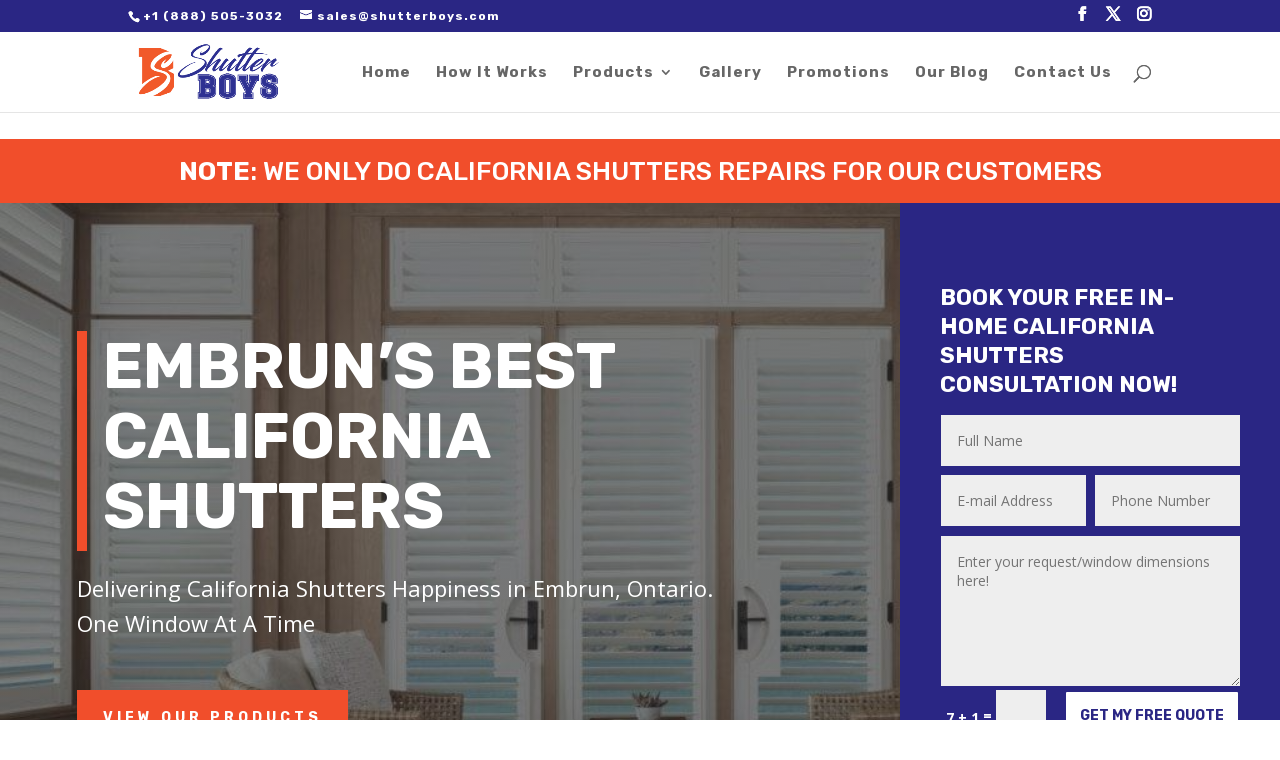

--- FILE ---
content_type: text/css
request_url: https://shutterboys.com/wp-content/et-cache/3530/et-core-unified-deferred-3530.min.css?ver=1749932640
body_size: 1348
content:
.et_pb_section_5.et_pb_section{padding-top:30px;padding-bottom:22px}.et_pb_text_10 h2,.et_pb_text_22 h2,.et_pb_text_24 h2{font-family:'Rubik',Helvetica,Arial,Lucida,sans-serif;font-weight:700;font-size:42px;line-height:1.2em}.et_pb_divider_3,.et_pb_divider_4,.et_pb_divider_5,.et_pb_divider_6,.et_pb_divider_7,.et_pb_divider_9,.et_pb_divider_10,.et_pb_divider_11{max-width:50px}.et_pb_divider_3:before,.et_pb_divider_4:before,.et_pb_divider_5:before,.et_pb_divider_6:before,.et_pb_divider_9:before,.et_pb_divider_10:before{border-top-color:#2a2684;border-top-width:5px}.et_pb_text_11,.et_pb_text_13,.et_pb_text_15,.et_pb_text_17{margin-bottom:16px!important}.et_pb_section_6.et_pb_section{padding-top:15px}.et_pb_text_12 h2,.et_pb_text_14 h2,.et_pb_text_16 h2{font-family:'Rubik',Helvetica,Arial,Lucida,sans-serif;font-weight:700;font-size:35px;line-height:1.2em}.et_pb_text_18 h2{font-family:'Rubik',Helvetica,Arial,Lucida,sans-serif;font-weight:700}.et_pb_section_7.et_pb_section{padding-top:0px;padding-bottom:0px;background-color:#2a2a2a!important}.et_pb_column_16{padding-top:80px;padding-right:60px;padding-bottom:80px;padding-left:60px}.et_pb_text_19 h2{font-family:'Rubik',Helvetica,Arial,Lucida,sans-serif;font-weight:700;line-height:1.2em}.et_pb_text_19{margin-top:-7px!important}.et_pb_divider_7:before{border-top-color:#f15733;border-top-width:5px}.et_pb_text_20{font-size:13px;margin-top:20px!important;margin-bottom:20px!important}.et_pb_button_3_wrapper .et_pb_button_3,.et_pb_button_3_wrapper .et_pb_button_3:hover,.et_pb_button_4_wrapper .et_pb_button_4,.et_pb_button_4_wrapper .et_pb_button_4:hover,.et_pb_button_5_wrapper .et_pb_button_5,.et_pb_button_5_wrapper .et_pb_button_5:hover{padding-top:12px!important;padding-right:30px!important;padding-bottom:12px!important;padding-left:30px!important}body #page-container .et_pb_section .et_pb_button_3,body #page-container .et_pb_section .et_pb_button_5{color:#f15733!important;border-width:4px!important;border-radius:0px;letter-spacing:4px;font-size:14px;font-family:'Rubik',Helvetica,Arial,Lucida,sans-serif!important;font-weight:700!important;text-transform:uppercase!important}body #page-container .et_pb_section .et_pb_button_3:hover,body #page-container .et_pb_section .et_pb_button_5:hover{color:#ffffff!important;border-color:#f15733!important;background-image:initial;background-color:#f15733}body #page-container .et_pb_section .et_pb_button_3:hover:after,body #page-container .et_pb_section .et_pb_button_4:hover:after,body #page-container .et_pb_section .et_pb_button_5:hover:after,body #page-container .et_pb_section .et_pb_contact_form_1.et_pb_contact_form_container.et_pb_module .et_pb_button:hover:after{margin-left:.3em;left:auto;margin-left:.3em;opacity:1}body #page-container .et_pb_section .et_pb_button_3:after,body #page-container .et_pb_section .et_pb_button_4:after,body #page-container .et_pb_section .et_pb_button_5:after,body #page-container .et_pb_section .et_pb_contact_form_1.et_pb_contact_form_container.et_pb_module .et_pb_button:after{line-height:inherit;font-size:inherit!important;margin-left:-1em;left:auto;font-family:ETmodules!important;font-weight:400!important}.et_pb_button_3,.et_pb_button_4,.et_pb_button_5{transition:color 300ms ease 0ms,background-color 300ms ease 0ms,border 300ms ease 0ms}.et_pb_button_3,.et_pb_button_3:after,.et_pb_button_4,.et_pb_button_4:after,.et_pb_button_5,.et_pb_button_5:after{transition:all 300ms ease 0ms}.et_pb_row_inner_3.et_pb_row_inner,.et_pb_row_inner_4.et_pb_row_inner,.et_pb_row_inner_5.et_pb_row_inner{padding-top:0px!important;padding-bottom:0px!important}.et_pb_column .et_pb_row_inner_3,.et_pb_column .et_pb_row_inner_4{padding-top:0;padding-bottom:0}.et_pb_divider_8{min-height:542px}.et_pb_row_inner_4{background-color:#ffffff;box-shadow:0px 30px 65px -30px rgba(0,0,0,0.35)}.et_pb_text_21 h3{font-family:'Rubik',Helvetica,Arial,Lucida,sans-serif;font-weight:700;font-size:30px;color:#ffffff!important;line-height:1.4em}.et_pb_text_21 h4{font-family:'Rubik',Helvetica,Arial,Lucida,sans-serif;font-size:24px;color:#ffffff!important;letter-spacing:3px;line-height:1.4em}body #page-container .et_pb_section .et_pb_button_4{color:#2a2684!important;border-width:4px!important;border-radius:0px;letter-spacing:4px;font-size:14px;font-family:'Rubik',Helvetica,Arial,Lucida,sans-serif!important;font-weight:700!important;text-transform:uppercase!important}body #page-container .et_pb_section .et_pb_button_4:hover{color:#ffffff!important;border-color:#2a2684!important;background-image:initial;background-color:#2a2684}.et_pb_section_8.et_pb_section,.et_pb_section_9.et_pb_section{background-color:#f7f7f7!important}.et_pb_accordion_0.et_pb_accordion h5.et_pb_toggle_title,.et_pb_accordion_0.et_pb_accordion h1.et_pb_toggle_title,.et_pb_accordion_0.et_pb_accordion h2.et_pb_toggle_title,.et_pb_accordion_0.et_pb_accordion h3.et_pb_toggle_title,.et_pb_accordion_0.et_pb_accordion h4.et_pb_toggle_title,.et_pb_accordion_0.et_pb_accordion h6.et_pb_toggle_title{font-family:'Rubik',Helvetica,Arial,Lucida,sans-serif;font-weight:700;font-size:18px;line-height:1.4em}.et_pb_accordion_0.et_pb_accordion .et_pb_accordion_item{border-width:0px}.et_pb_accordion_0 .et_pb_toggle_close,.et_pb_contact_form_1 .input,.et_pb_contact_form_1 .input[type="checkbox"]+label i,.et_pb_contact_form_1 .input[type="radio"]+label i{background-color:#ffffff}.et_pb_accordion_0.et_pb_accordion .et_pb_toggle_close h5.et_pb_toggle_title,.et_pb_accordion_0.et_pb_accordion .et_pb_toggle_close h1.et_pb_toggle_title,.et_pb_accordion_0.et_pb_accordion .et_pb_toggle_close h2.et_pb_toggle_title,.et_pb_accordion_0.et_pb_accordion .et_pb_toggle_close h3.et_pb_toggle_title,.et_pb_accordion_0.et_pb_accordion .et_pb_toggle_close h4.et_pb_toggle_title,.et_pb_accordion_0.et_pb_accordion .et_pb_toggle_close h6.et_pb_toggle_title{color:#2a2a2a!important}.et_pb_accordion_0 .et_pb_toggle_title:before{color:#2a2684}.et_pb_testimonial_0.et_pb_testimonial .et_pb_testimonial_content,.et_pb_testimonial_1.et_pb_testimonial .et_pb_testimonial_content,.et_pb_testimonial_2.et_pb_testimonial .et_pb_testimonial_content,.et_pb_image_4{text-align:center}.et_pb_testimonial_0.et_pb_testimonial,.et_pb_testimonial_1.et_pb_testimonial,.et_pb_testimonial_2.et_pb_testimonial{background-color:#ffffff;padding-top:40px!important;padding-bottom:40px!important;background-color:#ffffff}.et_pb_testimonial_0 .et_pb_testimonial_portrait:before,.et_pb_testimonial_1 .et_pb_testimonial_portrait:before,.et_pb_testimonial_2 .et_pb_testimonial_portrait:before{box-shadow:0px 0px 0px 0px rgba(0,0,0,0.3)}.et_pb_testimonial_0 .et_pb_testimonial_portrait,.et_pb_testimonial_1 .et_pb_testimonial_portrait,.et_pb_testimonial_2 .et_pb_testimonial_portrait{width:153px!important;height:26px!important}.et_pb_section_10.et_pb_section,.et_pb_column .et_pb_row_inner_5{padding-top:0px;padding-bottom:0px}.et_pb_text_25 h2{font-family:'Rubik',Helvetica,Arial,Lucida,sans-serif;font-weight:700;font-size:42px;color:#ffffff!important;line-height:1.2em}.et_pb_divider_11:before{border-top-color:#ffffff;border-top-width:5px}.et_pb_contact_form_1.et_pb_contact_form_container .et_pb_contact_right p{color:#ffffff!important}.et_pb_contact_form_1.et_pb_contact_form_container .input,.et_pb_contact_form_1.et_pb_contact_form_container .input::placeholder,.et_pb_contact_form_1.et_pb_contact_form_container .input[type=checkbox]+label,.et_pb_contact_form_1.et_pb_contact_form_container .input[type=radio]+label{font-size:14px;line-height:1.8em}.et_pb_contact_form_1.et_pb_contact_form_container .input::-webkit-input-placeholder{font-size:14px;line-height:1.8em}.et_pb_contact_form_1.et_pb_contact_form_container .input::-moz-placeholder{font-size:14px;line-height:1.8em}.et_pb_contact_form_1.et_pb_contact_form_container .input:-ms-input-placeholder{font-size:14px;line-height:1.8em}.et_pb_contact_form_1.et_pb_contact_form_container{margin-top:30px!important;margin-bottom:30px!important}body #page-container .et_pb_section .et_pb_contact_form_1.et_pb_contact_form_container.et_pb_module .et_pb_button{color:#ffffff!important;border-width:4px!important;border-radius:0px;letter-spacing:4px;font-size:14px;font-family:'Rubik',Helvetica,Arial,Lucida,sans-serif!important;font-weight:700!important;text-transform:uppercase!important}.et_pb_row_inner_5{background-color:#2a2a2a}ul.et_pb_social_media_follow_0{padding-top:40px!important;padding-bottom:40px!important}.et_pb_row_inner_6.et_pb_row_inner{padding-top:80px!important;padding-right:6vw!important;padding-bottom:80px!important;padding-left:6vw!important}.et_pb_column .et_pb_row_inner_6{padding-top:80px;padding-right:6vw;padding-bottom:80px;padding-left:6vw}.et_pb_blurb_0.et_pb_blurb .et_pb_module_header,.et_pb_blurb_0.et_pb_blurb .et_pb_module_header a,.et_pb_blurb_1.et_pb_blurb .et_pb_module_header,.et_pb_blurb_1.et_pb_blurb .et_pb_module_header a,.et_pb_blurb_2.et_pb_blurb .et_pb_module_header,.et_pb_blurb_2.et_pb_blurb .et_pb_module_header a,.et_pb_blurb_3.et_pb_blurb .et_pb_module_header,.et_pb_blurb_3.et_pb_blurb .et_pb_module_header a{font-family:'Rubik',Helvetica,Arial,Lucida,sans-serif;font-size:16px;line-height:1.2em}.et_pb_blurb_0.et_pb_blurb,.et_pb_blurb_1.et_pb_blurb,.et_pb_blurb_2.et_pb_blurb,.et_pb_blurb_3.et_pb_blurb{margin-bottom:20px!important}.et_pb_blurb_0 .et-pb-icon,.et_pb_blurb_1 .et-pb-icon,.et_pb_blurb_2 .et-pb-icon,.et_pb_blurb_3 .et-pb-icon{font-size:18px;color:#666666;font-family:ETmodules!important;font-weight:400!important}.et_pb_blurb_0 .et_pb_blurb_content,.et_pb_blurb_1 .et_pb_blurb_content,.et_pb_blurb_2 .et_pb_blurb_content,.et_pb_blurb_3 .et_pb_blurb_content{max-width:1100px}.et_pb_column_inner_6{background-color:#2a2684;padding-top:25px;padding-right:50px;padding-bottom:25px;padding-left:50px}.et_pb_column_inner_7{background-color:#ffffff;padding-top:40px;padding-bottom:40px}.et_pb_accordion_item_0.et_pb_toggle,.et_pb_accordion_item_1.et_pb_toggle,.et_pb_accordion_item_2.et_pb_toggle,.et_pb_accordion_item_3.et_pb_toggle,.et_pb_accordion_item_4.et_pb_toggle,.et_pb_accordion_item_5.et_pb_toggle,.et_pb_accordion_item_6.et_pb_toggle,.et_pb_accordion_item_7.et_pb_toggle,.et_pb_accordion_item_8.et_pb_toggle,.et_pb_accordion_item_9.et_pb_toggle,.et_pb_accordion_item_10.et_pb_toggle,.et_pb_accordion_item_11.et_pb_toggle{margin-top:1px!important;margin-bottom:1px!important}.et_pb_column_24{background-color:#ffb400;background-color:#2a2684;padding-top:80px;padding-right:6vw;padding-bottom:80px;padding-left:6vw}.et_pb_social_media_follow li.et_pb_social_media_follow_network_0 a,.et_pb_social_media_follow li.et_pb_social_media_follow_network_1 a,.et_pb_social_media_follow li.et_pb_social_media_follow_network_2 a{padding-right:10px;padding-left:10px;width:auto;height:auto}.et_pb_divider_10.et_pb_module{margin-left:auto!important;margin-right:auto!important}@media only screen and (min-width:981px){.et_pb_section_7>.et_pb_row,.et_pb_section_7.et_section_specialty>.et_pb_row,.et_pb_section_10>.et_pb_row,.et_pb_section_10.et_section_specialty>.et_pb_row{width:100%;max-width:100%}.et_pb_image_4{width:20%}}@media only screen and (max-width:980px){.et_pb_section_7>.et_pb_row,.et_pb_section_7.et_section_specialty>.et_pb_row,.et_pb_section_10>.et_pb_row,.et_pb_section_10.et_section_specialty>.et_pb_row{width:100%;max-width:100%}.et_pb_row>.et_pb_column.et_pb_column_16{padding-right:40px;padding-left:40px}.et_pb_button_3_wrapper{margin-bottom:80px!important}body #page-container .et_pb_section .et_pb_button_3:after,body #page-container .et_pb_section .et_pb_button_4:after,body #page-container .et_pb_section .et_pb_button_5:after,body #page-container .et_pb_section .et_pb_contact_form_1.et_pb_contact_form_container.et_pb_module .et_pb_button:after{line-height:inherit;font-size:inherit!important;margin-left:-1em;left:auto;display:inline-block;opacity:0;content:attr(data-icon);font-family:ETmodules!important;font-weight:400!important}body #page-container .et_pb_section .et_pb_button_3:before,body #page-container .et_pb_section .et_pb_button_4:before,body #page-container .et_pb_section .et_pb_button_5:before,body #page-container .et_pb_section .et_pb_contact_form_1.et_pb_contact_form_container.et_pb_module .et_pb_button:before{display:none}body #page-container .et_pb_section .et_pb_button_3:hover:after,body #page-container .et_pb_section .et_pb_button_4:hover:after,body #page-container .et_pb_section .et_pb_button_5:hover:after,body #page-container .et_pb_section .et_pb_contact_form_1.et_pb_contact_form_container.et_pb_module .et_pb_button:hover:after{margin-left:.3em;left:auto;margin-left:.3em;opacity:1}.et_pb_row>.et_pb_column.et_pb_column_24{padding-right:10%;padding-left:10%}.et_pb_row_inner_6.et_pb_row_inner,.et_pb_column .et_pb_row_inner_6{padding-right:3vw!important;padding-left:3vw!important}.et_pb_image_4 .et_pb_image_wrap img{width:auto}}@media only screen and (max-width:767px){.et_pb_text_10 h2,.et_pb_text_12 h2,.et_pb_text_14 h2,.et_pb_text_16 h2,.et_pb_text_19 h2,.et_pb_text_22 h2,.et_pb_text_24 h2,.et_pb_text_25 h2{font-size:36px}body #page-container .et_pb_section .et_pb_button_3:after,body #page-container .et_pb_section .et_pb_button_4:after,body #page-container .et_pb_section .et_pb_button_5:after,body #page-container .et_pb_section .et_pb_contact_form_1.et_pb_contact_form_container.et_pb_module .et_pb_button:after{line-height:inherit;font-size:inherit!important;margin-left:-1em;left:auto;display:inline-block;opacity:0;content:attr(data-icon);font-family:ETmodules!important;font-weight:400!important}body #page-container .et_pb_section .et_pb_button_3:before,body #page-container .et_pb_section .et_pb_button_4:before,body #page-container .et_pb_section .et_pb_button_5:before,body #page-container .et_pb_section .et_pb_contact_form_1.et_pb_contact_form_container.et_pb_module .et_pb_button:before{display:none}body #page-container .et_pb_section .et_pb_button_3:hover:after,body #page-container .et_pb_section .et_pb_button_4:hover:after,body #page-container .et_pb_section .et_pb_button_5:hover:after,body #page-container .et_pb_section .et_pb_contact_form_1.et_pb_contact_form_container.et_pb_module .et_pb_button:hover:after{margin-left:.3em;left:auto;margin-left:.3em;opacity:1}.et_pb_row_inner_3,.et_pb_divider_8{display:none!important}.et_pb_image_4 .et_pb_image_wrap img{width:auto}}